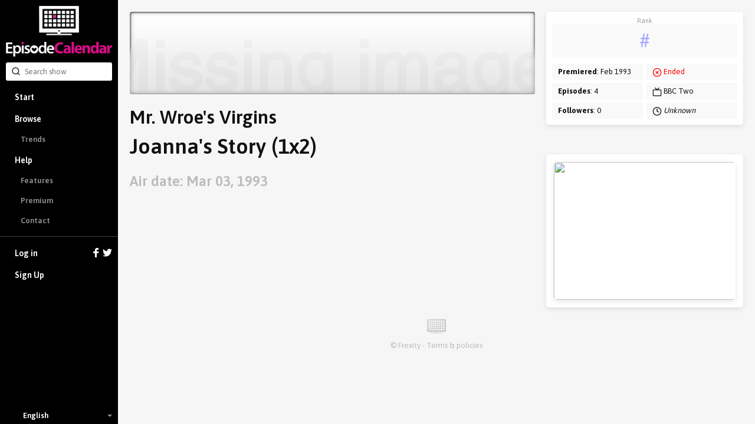

--- FILE ---
content_type: text/html; charset=utf-8
request_url: https://episodecalendar.com/en/episodes/397680
body_size: 3907
content:
<!DOCTYPE html>
<html>
  <head>
    <title>Mr. Wroe&#39;s Virgins - Joanna&#39;s Story (1x2) - TV Episode Calendar</title>
    <meta http-equiv="content-type" content="text/html;charset=utf-8">
      <link rel="dns-prefetch" href="https://episodecalendar.b-cdn.net">
    <meta name="turbolinks-cache-control" content="no-cache">
    <meta name="description" content="">
    <meta property="og:title" content="Mr. Wroe&#39;s Virgins - Joanna&#39;s Story (1x2) - TV Episode Calendar">
    <meta property="og:url" content="https://episodecalendar.com/en/episodes/397680">
    <meta property="og:description" content="Keep track of your favorite TV shows!">
    <meta property="og:image" content="">

    <link rel="stylesheet" href="/assets/application-fd0f99e29f6c02adb024cdefcc5ff0caf100f036de4380a18976e183beb9447b.css" />
    <link rel="stylesheet" href="/assets/desktop/print-3d3a921743633aff5bf9eb583714f09d3ce81468634fbd5861f65a459ab1936a.css" media="print" />
    <link href="https://fonts.googleapis.com/css?family=Asap:400,600,700&display=swap&subset=latin-ext" rel="stylesheet">
    <meta name="csrf-param" content="authenticity_token" />
<meta name="csrf-token" content="Ufuw8tSHKwBWSVOiFkms8dV7gsXLOYlQhiMKS3vAoSJSmtOIxv5duacRZkgr_VX-yKmP_kit6n8mX5bAE7lBEw" />
    <meta name="action-cable-url" content="/cable" />
      <!-- Google tag (gtag.js) -->
  <script async src="https://www.googletagmanager.com/gtag/js?id=G-B65BYSLXEC"></script>
  <script>
    window.dataLayer = window.dataLayer || [];
    function gtag(){dataLayer.push(arguments);}
    gtag('js', new Date());

    gtag('config', 'G-B65BYSLXEC');
  </script>

    <script src="/assets/application-26d1701618d482499e68a395379fae9ead1b620de41ca3acaf6e6200030e121c.js"></script>
    
    <link rel="icon" href="/favicon.png?3" type="image/x-icon">
    <script async src="https://pagead2.googlesyndication.com/pagead/js/adsbygoogle.js?client=ca-pub-1150134153849555" crossorigin="anonymous"></script>
  </head>
  <body class="episode body-grey">
    <div id="sidebar" class="flexbox" data-turbolinks-permanent>
      <div class="flexbox sidebar-wrapper">
  <a id="logo" href="/en"><img src="/assets/logos/logo-vertical-5e251d9139cd286407550a93c4239484dd25ef6bdfc2428ece259dddbc5ad826.png" /></a>
  <div class="relative search-input">
  <form autocomplete="off" action="/en/search" accept-charset="UTF-8" method="get">
    <span style="position: absolute; top: 6px; left: 9px;"><span class=""><svg aria-hidden="true" width="24" height="24" viewBox="0 0 24 24" fill="none" stroke="currentColor" stroke-width="2" stroke-linecap="round" stroke-linejoin="round" class="icons-search -size-16"><path d="m21 21-4.34-4.34"></path><circle cx="11" cy="11" r="8"></circle></svg></span></span>
    <input type="text" name="q" id="q" placeholder="Search show" class="input" data-search-type="" />
</form>  <div id="autocomplete" class="hidden">
    <p class="pull-right grey">
      <span class="key small">Tab</span>
      <span class="key small"><strong>&uarr;</strong></span>
      <span class="key small"><strong>&darr;</strong></span>
      <span class="key small">Esc</span>
    </p>
    <p class="grey">Search suggestions:</p>
    <ul></ul>
  </div>
</div>


  <div class="flex-item scroll-container">
    <div id="menu-wrapper">
      <ul id="menu">
          <li><a href="/en">Start</a></li>
          <li class="has-sub-menu">
            <a href="/en/shows">Browse</a>
            <ul class="sub-menu">
              <li><a href="/en/trends">Trends</a></li>
            </ul>
          </li>
          <li class="has-sub-menu">
            <a href="/en/pages/faq">Help</a>
            <ul class="sub-menu">
              <li><a href="/en/pages/features">Features</a></li>
              <li><a href="/en/pages/premium">Premium</a></li>
              <li><a href="/en/pages/contact">Contact</a></li>
            </ul>
          </li>
          <li class="separator">
            <a href="/en/users/sign_in">
              Log in
              <div class="icons">
                <svg xmlns="http://www.w3.org/2000/svg" xmlns:xlink="http://www.w3.org/1999/xlink" enable-background="new 0 0 32 32" height="16" version="1.0" viewBox="0 0 32 32" width="16" xml:space="preserve"><path d="M18,32V18h6l1-6h-7V9c0-2,1.002-3,3-3h3V0c-1,0-3.24,0-5,0c-5,0-7,3-7,8v4H6v6h6v14H18z" fill="#fff" /></svg>

                <svg xmlns="http://www.w3.org/2000/svg" xmlns:xlink="http://www.w3.org/1999/xlink" height="16" version="1.0" viewBox="0 0 32 32" width="16" xml:space="preserve"><path d="M31.993,6.077C30.816,6.6,29.552,6.953,28.223,7.11c1.355-0.812,2.396-2.098,2.887-3.63  c-1.269,0.751-2.673,1.299-4.168,1.592C25.744,3.797,24.038,3,22.149,3c-3.625,0-6.562,2.938-6.562,6.563  c0,0.514,0.057,1.016,0.169,1.496C10.301,10.785,5.465,8.172,2.227,4.201c-0.564,0.97-0.888,2.097-0.888,3.3  c0,2.278,1.159,4.286,2.919,5.464c-1.075-0.035-2.087-0.329-2.972-0.821c-0.001,0.027-0.001,0.056-0.001,0.082  c0,3.181,2.262,5.834,5.265,6.437c-0.55,0.149-1.13,0.23-1.729,0.23c-0.424,0-0.834-0.041-1.234-0.117  c0.834,2.606,3.259,4.504,6.13,4.558c-2.245,1.76-5.075,2.811-8.15,2.811c-0.53,0-1.053-0.031-1.566-0.092  C2.905,27.913,6.355,29,10.062,29c12.072,0,18.675-10.001,18.675-18.675c0-0.284-0.008-0.568-0.02-0.85  C30,8.55,31.112,7.395,31.993,6.077z" fill="#fff" /></svg>

              </div>
</a>          </li>
          <li><a data-track="clicks/sign-up/sidebar" href="/users/sign_up">Sign Up</a></li>
      </ul>
    </div>
  </div>

    <div class="flexbox language-selector fa-center">
    <div class="icon"><img class="flag-icon" width="24" height="16" src="https://static.frexity.com/images/countries/flags/gb.png" /></div>
    <div>English</div>

    <ul class="language-selector-dropdown">
        <li>
          <a class="flexbox fa-center" data-turbolinks="false" href="/br">
            <div class="icon">
              <span class="flag-icon"><img class="flag-icon" width="24" height="16" src="https://static.frexity.com/images/countries/flags/br.png" /></span>
            </div>
            <div>Português</div>
</a>        </li>
        <li>
          <a class="flexbox fa-center" data-turbolinks="false" href="/de">
            <div class="icon">
              <span class="flag-icon"><img class="flag-icon" width="24" height="16" src="https://static.frexity.com/images/countries/flags/de.png" /></span>
            </div>
            <div>Deutsch</div>
</a>        </li>
        <li>
          <a class="flexbox fa-center" data-turbolinks="false" href="/dk">
            <div class="icon">
              <span class="flag-icon"><img class="flag-icon" width="24" height="16" src="https://static.frexity.com/images/countries/flags/dk.png" /></span>
            </div>
            <div>Dansk</div>
</a>        </li>
        <li>
          <a class="flexbox fa-center" data-turbolinks="false" href="/es">
            <div class="icon">
              <span class="flag-icon"><img class="flag-icon" width="24" height="16" src="https://static.frexity.com/images/countries/flags/es.png" /></span>
            </div>
            <div>Español</div>
</a>        </li>
        <li>
          <a class="flexbox fa-center" data-turbolinks="false" href="/fr">
            <div class="icon">
              <span class="flag-icon"><img class="flag-icon" width="24" height="16" src="https://static.frexity.com/images/countries/flags/fr.png" /></span>
            </div>
            <div>Français</div>
</a>        </li>
        <li>
          <a class="flexbox fa-center" data-turbolinks="false" href="/hu">
            <div class="icon">
              <span class="flag-icon"><img class="flag-icon" width="24" height="16" src="https://static.frexity.com/images/countries/flags/hu.png" /></span>
            </div>
            <div>Magyar</div>
</a>        </li>
        <li>
          <a class="flexbox fa-center" data-turbolinks="false" href="/gr">
            <div class="icon">
              <span class="flag-icon"><img class="flag-icon" width="24" height="16" src="https://static.frexity.com/images/countries/flags/gr.png" /></span>
            </div>
            <div>Ελληνικά</div>
</a>        </li>
        <li>
          <a class="flexbox fa-center" data-turbolinks="false" href="/it">
            <div class="icon">
              <span class="flag-icon"><img class="flag-icon" width="24" height="16" src="https://static.frexity.com/images/countries/flags/it.png" /></span>
            </div>
            <div>Italiano</div>
</a>        </li>
        <li>
          <a class="flexbox fa-center" data-turbolinks="false" href="/nl">
            <div class="icon">
              <span class="flag-icon"><img class="flag-icon" width="24" height="16" src="https://static.frexity.com/images/countries/flags/nl.png" /></span>
            </div>
            <div>Nederlands</div>
</a>        </li>
        <li>
          <a class="flexbox fa-center" data-turbolinks="false" href="/pl">
            <div class="icon">
              <span class="flag-icon"><img class="flag-icon" width="24" height="16" src="https://static.frexity.com/images/countries/flags/pl.png" /></span>
            </div>
            <div>Polski</div>
</a>        </li>
        <li>
          <a class="flexbox fa-center" data-turbolinks="false" href="/pt">
            <div class="icon">
              <span class="flag-icon"><img class="flag-icon" width="24" height="16" src="https://static.frexity.com/images/countries/flags/pt.png" /></span>
            </div>
            <div>Português</div>
</a>        </li>
        <li>
          <a class="flexbox fa-center" data-turbolinks="false" href="/tr">
            <div class="icon">
              <span class="flag-icon"><img class="flag-icon" width="24" height="16" src="https://static.frexity.com/images/countries/flags/tr.png" /></span>
            </div>
            <div>Türkçe</div>
</a>        </li>
    </ul>
  </div>

</div>

    </div>
    <div id="container">
      
<div class="margin_bottom">
  <div class="clearfix page-container pad_top">
    <div class="col-16">
      <div class="show_banner" style="background-image: url(&#39;/assets/pages/show/missing_show_banner-2cd279444dc6699cee095ddfa2d0d792d8ca8737fa90ae1a0386669c9e75aa98.png&#39;)">
        <div class="banner_shadow"></div>
        <div class="banner_shadow"></div>
      </div>

      <h1 class="margin_top">Mr. Wroe&#39;s Virgins</h1>
      <h1 class="big">Joanna&#39;s Story (1x2)</h1>
      <br>
      <h2 class="grey">Air date: Mar 03, 1993</h2>
      <h3 class="big margin_bottom_big">
          
      </h3>
    </div>

    <div class="col-8 omega">
      <div class="clearfix epic-card -no-margin note-wrapper">
        <ul class="note margin_bottom_small">
          <li>
            <div class="center key-point margin_top_small">
              <span class="label">Rank</span>
              <span class="value"><a class="color-light-blue" href="/en/trends">#</a></span>
            </div>
          </li>
        </ul>
        <div class="col-12">
          <ul class="note">
            <li><strong>Premiered</strong>: Feb 1993</li>
            <li><strong>Episodes</strong>: 4</li>
            <li><strong>Followers</strong>: 0</li>
          </ul>
        </div>
        <div class="col-12 omega">
          <ul class="note">
            <li><span class="red"><svg aria-hidden="true" width="24" height="24" viewBox="0 0 24 24" fill="none" stroke="currentColor" stroke-width="2" stroke-linecap="round" stroke-linejoin="round" class="icons-circle-x -size-16"><circle cx="12" cy="12" r="10"></circle><path d="m15 9-6 6"></path><path d="m9 9 6 6"></path></svg></span> <span class="red">Ended</span></li>
            <li><span class=""><svg aria-hidden="true" width="24" height="24" viewBox="0 0 24 24" fill="none" stroke="currentColor" stroke-width="2" stroke-linecap="round" stroke-linejoin="round" class="icons-tv -size-16"><path d="m17 2-5 5-5-5"></path><rect width="20" height="15" x="2" y="7" rx="2"></rect></svg></span> BBC Two</li>
            <li><span class=""><svg aria-hidden="true" width="24" height="24" viewBox="0 0 24 24" fill="none" stroke="currentColor" stroke-width="2" stroke-linecap="round" stroke-linejoin="round" class="icons-clock -size-16"><circle cx="12" cy="12" r="10"></circle><polyline points="12 6 12 12 16 14"></polyline></svg></span> <em>Unknown</em></li>
          </ul>
        </div>
      </div>

        <div class="epic-card -no-margin pad-small margin_top_big">
          <div class="epic-card -no-margin">
            <img width="416" height="234" class="block" src="https://episodecalendar.b-cdn.net/CMtKqFaPuLTo9RWufEGZYzGkbv2LmBRnha3DDtwhLFE/s:416:234/plain/https://artworks.thetvdb.com/banners/episodes/256570/4275600.jpg" />
          </div>
        </div>
    </div>
  </div>
</div>

      <div id="footer" class="pad_bottom">
        
<div class="center">
  <img height="24" src="/assets/logos/tv_black_small-35d4d1490814a11fc9e55b0c387c542bcbffc179d8a4f8c7daeb0f612e879aa8.png" />
</div>

<div class="center margin_top_small grey">
  © <a rel="external" class="grey" href="https://frexuz.com">Frexity</a> - <a class="grey" href="/en/pages/terms-and-conditions">Terms &amp; policies</a>
</div>


      </div>
    </div>
    
    <div id="popup" class="popup">
      <img class="popup-inner-loader" src="/assets/icons/ajax-loader-9c7700d8495c4b074f98a72bf4ed5f07fdbd5b81fc9334934593d9eb219ba07b.gif" />
      <a href="javascript:void(0);" class="close clickable"></a>
      <div class="content"></div>
    </div>
  </body>
</html>


--- FILE ---
content_type: text/html; charset=utf-8
request_url: https://www.google.com/recaptcha/api2/aframe
body_size: 266
content:
<!DOCTYPE HTML><html><head><meta http-equiv="content-type" content="text/html; charset=UTF-8"></head><body><script nonce="tWcyF8tBfkfeG450sAqTXQ">/** Anti-fraud and anti-abuse applications only. See google.com/recaptcha */ try{var clients={'sodar':'https://pagead2.googlesyndication.com/pagead/sodar?'};window.addEventListener("message",function(a){try{if(a.source===window.parent){var b=JSON.parse(a.data);var c=clients[b['id']];if(c){var d=document.createElement('img');d.src=c+b['params']+'&rc='+(localStorage.getItem("rc::a")?sessionStorage.getItem("rc::b"):"");window.document.body.appendChild(d);sessionStorage.setItem("rc::e",parseInt(sessionStorage.getItem("rc::e")||0)+1);localStorage.setItem("rc::h",'1769784809396');}}}catch(b){}});window.parent.postMessage("_grecaptcha_ready", "*");}catch(b){}</script></body></html>